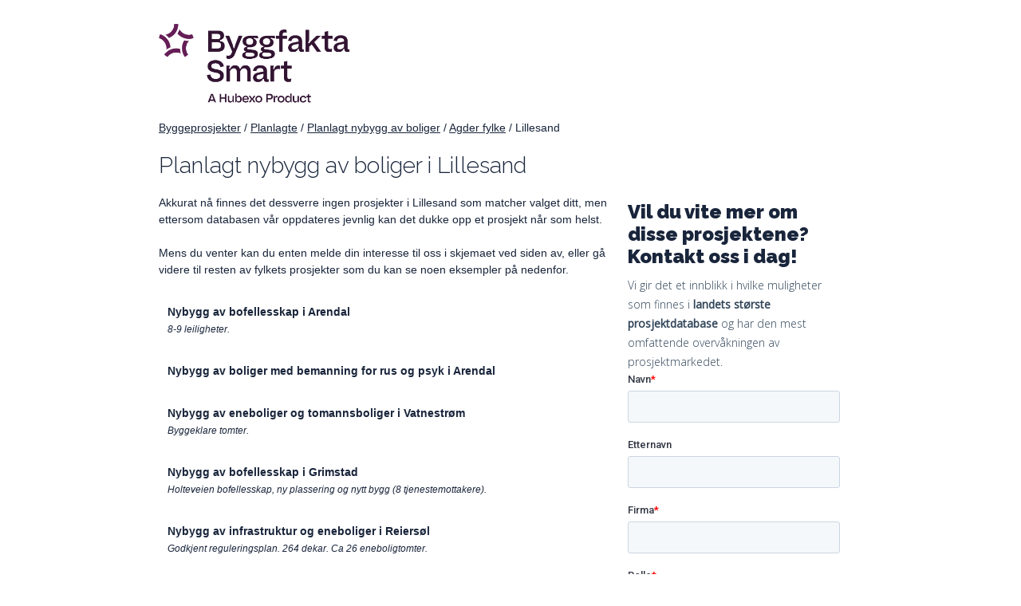

--- FILE ---
content_type: text/html; charset=utf-8
request_url: https://byggeprosjekt.byggfakta.no/planlagte/bostedsprosjekt/nybygg/uten-entreprenor/agder-fylke/lillesand
body_size: 3554
content:

<!DOCTYPE html>
<html>
<head>
    <meta charset="utf-8" />
    <meta name="viewport" content="width=device-width, initial-scale=1.0">
    <meta name="description" content="" />
    <meta name="keywords" content="Byggeprosjekter, Byggeinformasjon, Byggefirmaer, Anbud, Oppdrag, Byggebransjen" />

    <title>Kommende nybygg boliger i Lillesand | Byggfakta</title>
    <link href="/Content/css/style-min.css?v=20251217" rel="stylesheet" type="text/css" />
    <link rel="preconnect" href="https://fonts.gstatic.com">


    <link href="https://fonts.googleapis.com/css2?family=Raleway:wght@200;300;600;900&display=swap" rel="stylesheet">
    <link href="https://fonts.googleapis.com/css2?family=Open+Sans:wght@300;400&display=swap" rel="stylesheet">

    <link rel="icon" type="image/png" href="/Content/images/favicon-no/favicon-32x32.png">
</head>
<body id="norgebygges" class="nb-NO byggprojekt subPlanlagte">

        <!-- Google Tag Manager -->
        <script>
            (function (w, d, s, l, i) {
                w[l] = w[l] || []; w[l].push({
                    'gtm.start':

                        new Date().getTime(), event: 'gtm.js'
                }); var f = d.getElementsByTagName(s)[0],

                    j = d.createElement(s), dl = l != 'dataLayer' ? '&l=' + l : ''; j.async = true; j.src =

                        'https://www.googletagmanager.com/gtm.js?id=' + i + dl; f.parentNode.insertBefore(j, f);

            })(window, document, 'script', 'dataLayer', 'GTM-WWK4XJV');</script>
        <!-- End Google Tag Manager -->

    <div class="grid container">
        
<div class="mainHeader fixed">
    <a href="https://www.byggfakta.no">
        <img style="max-width: 250px;" src="/Content/images/byggfakta-logo.png?v=202512" alt="Byggfakta-logo med &#39;Powered by Hubexo&#39;. Byggfakta skaper konkurransefordeler og verdi for alle akt&#248;rer i bygg- og anleggsbransjen" />
    </a>
</div>

        


<style type="text/css">
    .project-container {
        padding: 10px;
        margin-bottom: 10px;
        background: rgba(255, 255, 255, 0.19);
        border: 1px solid rgba(255, 255, 255, 0.19);
    }
    .project-container.active {
        border: 1px solid #9dd3ff;
    }

    .project-link-choice, .project-input-box {
        display: none;
    }
    .county {
        color: #19253b;
    }

        .county a:after {
            content: '' !important;
        }
</style>
<div id="pageContent" class="byggprojekt-container">
    <style type="text/css">
    /* Breadcrumbs */
    .breadcrumbs {
        margin: 20px 0 0 0;
    }
</style>
<div class="col-1-1 breadcrumbs">
<a class='breadcrumb' href='/'>Byggeprosjekter</a>             / 
<a class='breadcrumb' href='/planlagte'>Planlagte</a>             / 
<a class='breadcrumb' href='/planlagte/bostedsprosjekt/nybygg/uten-entreprenor'>Planlagt nybygg av boliger</a>             / 
<a class='breadcrumb' href='/planlagte/bostedsprosjekt/nybygg/uten-entreprenor/agder-fylke'>Agder fylke</a>             / 
<span>Lillesand</span></div>

    <div class="col-1-1 no-padding-right">
        <h1>Planlagt nybygg av boliger i Lillesand</h1>

    </div>

    <div class="col-1-1 no-padding-right">
    </div>

    <div class="col-8-12 byggprojekt">
                    <p>Akkurat nå finnes det dessverre ingen prosjekter i Lillesand som matcher valget ditt, men ettersom databasen vår oppdateres jevnlig kan det dukke opp et prosjekt når som helst.</p>
                    <p>Mens du venter kan du enten melde din interesse til oss i skjemaet ved siden av, eller gå videre til resten av fylkets prosjekter som du kan se noen eksempler på nedenfor.</p>

    <div class="col-1-1 project-container">
        <span style="font-weight: bold"><a data-projektid="2680508" class="project-link">Nybygg av bofellesskap i Arendal</a></span>
            <br />
            <span style="font-style:italic; font-size: 12px;">8-9 leiligheter.</span>
    </div>
    <div class="col-1-1 project-container">
        <span style="font-weight: bold"><a data-projektid="2680526" class="project-link">Nybygg av boliger med bemanning for rus og psyk i Arendal</a></span>
            <br />
            <span style="font-style:italic; font-size: 12px;"></span>
    </div>
    <div class="col-1-1 project-container">
        <span style="font-weight: bold"><a data-projektid="2142478" class="project-link">Nybygg av eneboliger og tomannsboliger i Vatnestr&#248;m</a></span>
            <br />
            <span style="font-style:italic; font-size: 12px;">Byggeklare tomter.</span>
    </div>
    <div class="col-1-1 project-container">
        <span style="font-weight: bold"><a data-projektid="2383449" class="project-link">Nybygg av bofellesskap i Grimstad</a></span>
            <br />
            <span style="font-style:italic; font-size: 12px;">Holteveien bofellesskap, ny plassering og nytt bygg (8 tjenestemottakere).</span>
    </div>
    <div class="col-1-1 project-container">
        <span style="font-weight: bold"><a data-projektid="1147952" class="project-link">Nybygg av infrastruktur og eneboliger i Reiers&#248;l</a></span>
            <br />
            <span style="font-style:italic; font-size: 12px;">Godkjent reguleringsplan. 264 dekar. Ca 26 eneboligtomter.</span>
    </div>

<p>
        <p>Se andre prosjekter i Agder fylke ved å <a href="http://byggeprosjekt.byggfakta.no/planlagte/bostedsprosjekt/nybygg/uten-entreprenor/agder-fylke">klikke her</a>.</p>
    
</p>
        
<style type="text/css">
    p.italic {
        font-style: italic;
    }
    .custom-container {
        margin: 20px 0;
    }
    .custom-container a::after {
        content: '' !important;
    }
</style>

<div class="col-1-1 custom-container">
</div>






    </div>

        <div id="gratiserbjudanden" class="col-4-12 right-column">

                <h3 style="font-size: 1.7em; margin-top: 8px;">Vil du vite mer om disse prosjektene? Kontakt oss i dag!</h3>
                <h4>Vi gir det et innblikk i hvilke muligheter som finnes i <b>landets største prosjektdatabase</b> og har den mest omfattende overvåkningen av prosjektmarkedet.</h4>
                <!--[if lte IE 8]>
                <script charset="utf-8" type="text/javascript" src="//js.hsforms.net/forms/v2-legacy.js"></script>
                <![endif]-->
                <script charset="utf-8" type="text/javascript" src="//js.hsforms.net/forms/v2.js"></script>
                <script>
                    hbspt.forms.create({
                        region: "na1",
                        portalId: "4993418",
                        formId: "3e9341c9-7625-42ef-ac4f-8d1e44bc2923"
                    });
                </script>
        </div>
</div>

        
<div id="footer">
    <div id="footerContent" class="clearfix">
    <div class="col-11-12" id="fotAdress" style="margin-left: 30px;">
        <a href="https://www.byggfakta.no">
            <img style="max-width: 250px;" src="/Content/images/byggfakta-logo.png?v=202512" alt="Byggfakta-logo med 'Powered by Hubexo'. Byggfakta skaper konkurransefordeler og verdi for alle aktører i bygg- og anleggsbransjen">
        </a>
        <h5 style="margin: 10px 0 5px 0;">Byggfakta</h5>

        <div class="col-6-12">
            <address>
                Elisabeth Von Hubschs gate 6, 1534 Moss<br>
                Pb 205, 1501 Moss<br />
                <a href="tel:69%2091%2024%2000">Tel: 69 91 24 00 </a><br />
                <a href="mailto:post@byggfakta.no">post@byggfakta.no</a>
            </address>
        </div>
        <div class="col-6-12">
            Nordens største leverandør av informasjon og markedsføringsløsninger til byggebransjen. Vi vet hvor det bygges, hvem som bygger og når det bygges.
        </div>
    </div>
    </div>
</div>






    </div>

    <script src="https://ajax.googleapis.com/ajax/libs/jquery/2.1.3/jquery.min.js"></script>
    <script src="/Scripts/headroom.min.js"></script>

    
    <script type="text/javascript">
        var path = $(".breadcrumbs").text().replace(/ +(?= )/g, '').replace(/(\r\n|\n|\r)/gm, "").trim();
        $("#txtOther").val(path);

        function checkRequiredFields() {
            var FelFinns = false;
            var Namn = $('#txtNamn').val();
            var Foretag = $('#txtForetag').val();
            var Telefon = $('#txtTelefon').val();
            var Epost = $('#txtEmail').val();

            if (Namn == '') {
                alert('Du måste fylla i ditt namn');
                FelFinns = true;
            }

            if (Foretag == '' && FelFinns == false) {
                alert('Du måste fylla i ditt företagsnamn');
                FelFinns = true;
            }

            if (Telefon == '' && FelFinns == false) {
                alert('Du måste fylla i ditt telefonnummer');
                FelFinns = true;
            }

            if (FelFinns == false) {
                document.formCampaign.submit();
            }
        }
    </script>

</body>
</html>
